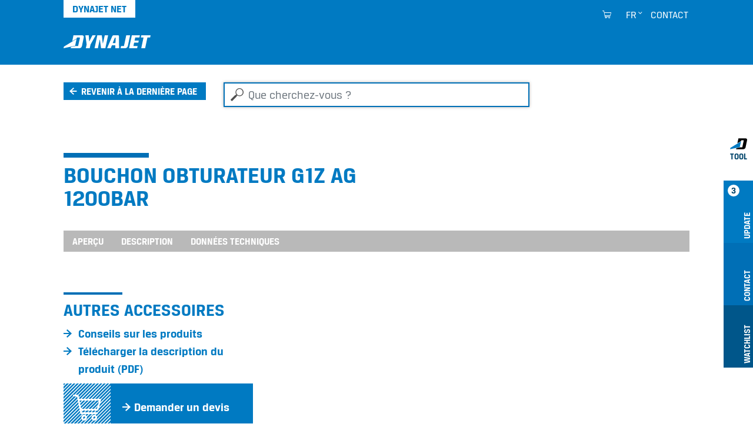

--- FILE ---
content_type: text/html;charset=utf-8
request_url: https://www.dynajet-france.fr/extranet/accessoires/468917
body_size: 7100
content:
<!DOCTYPE html>
<html xmlns="http://www.w3.org/1999/xhtml" lang="fr" xml:lang="fr">
<head><meta http-equiv="Content-Type" content="text/html; charset=UTF-8" />
  <meta charset="UTF-8" />
  <meta name="viewport" content="width=device-width, initial-scale=1.0" />

  <title>Bouchon obturateur G1Z AG 1200BAR</title>

  <link rel="shortcut icon" type="image/x-icon" href="/++plone++dynajet.site/favicon.ico" />
  <link rel="apple-touch-icon" sizes="57x57" href="/++plone++dynajet.site/apple-icon-57x57.png" />
  <link rel="apple-touch-icon" sizes="60x60" href="/++plone++dynajet.site/apple-icon-60x60.png" />
  <link rel="apple-touch-icon" sizes="72x72" href="/++plone++dynajet.site/apple-icon-72x72.png" />
  <link rel="apple-touch-icon" sizes="76x76" href="/++plone++dynajet.site/apple-icon-76x76.png" />
  <link rel="apple-touch-icon" sizes="114x114" href="/++plone++dynajet.site/apple-icon-114x114.png" />
  <link rel="apple-touch-icon" sizes="120x120" href="/++plone++dynajet.site/apple-icon-120x120.png" />
  <link rel="apple-touch-icon" sizes="144x144" href="/++plone++dynajet.site/apple-icon-144x144.png" />
  <link rel="apple-touch-icon" sizes="152x152" href="/++plone++dynajet.site/apple-icon-152x152.png" />
  <link rel="apple-touch-icon" sizes="180x180" href="/++plone++dynajet.site/apple-icon-180x180.png" />
  <link rel="icon" type="image/png" sizes="192x192" href="/++plone++dynajet.site/android-icon-192x192.png" />
  <link rel="icon" type="image/png" sizes="32x32" href="/++plone++dynajet.site/favicon-32x32.png" />
  <link rel="icon" type="image/png" sizes="96x96" href="/++plone++dynajet.site/favicon-96x96.png" />
  <link rel="icon" type="image/png" sizes="16x16" href="/++plone++dynajet.site/favicon-16x16.png" />
  <link rel="manifest" href="/++plone++dynajet.site/manifest.json" />
  <meta http-equiv="X-UA-Compatible" content="IE=EDGE" />
  <meta name="msapplication-config" content="/++plone++dynajet.site/browserconfig.xml" />
  <meta name="msapplication-TileColor" content="#ffffff" />
  <meta name="msapplication-TileImage" content="/ms-icon-144x144.png" />
  <meta name="theme-color" content="#ffffff" />
  
  
  <link rel="stylesheet" data-name="bundle-default" href="/Plone/++theme++dynajettheme/default.389b389.css" />
  
<meta name="twitter:card" content="summary" /><meta property="og:site_name" content="Dynajet" /><meta property="og:title" content="Verschlussschraube G1Z AG 1200 bar" /><meta property="og:type" content="website" /><meta property="og:description" content="" /><meta property="og:url" content="https://www.dynajet-france.fr/extranet/accessoires/468917" /><meta property="og:image" content="https://www.dynajet-france.fr/@@site-logo/logo.svg" /><meta property="og:image:type" content="image/png" /><meta name="DC.date.created" content="2021-03-03T16:21:06+01:00" /><meta name="DC.date.modified" content="2024-03-05T10:22:48+01:00" /><meta name="DC.type" content="Accessory" /><meta name="DC.format" content="text/plain" /><meta name="viewport" content="width=device-width, initial-scale=1.0" /><meta name="generator" content="Plone - http://plone.com" /><link rel="alternate" hreflang="de" href="https://www.dynajet.de/extranet/zubehoer/468917" /><link rel="alternate" hreflang="en" href="https://www.dyna-jet.com/extranet/accessories/468917" /><link rel="alternate" hreflang="fr" href="https://www.dynajet-france.fr/extranet/accessoires/468917" /><link rel="canonical" href="https://www.dynajet-france.fr/extranet/accessoires/468917" /><link rel="search" href="https://www.dynajet-france.fr/@@search" title="Recherche dans ce site" /></head>
<body id="visual-portal-wrapper" class="col-content frontend icons-off pat-markspeciallinks portaltype-accessory section-accessoires site-extranet subsection-468917 template-view thumbs-on userrole-anonymous viewpermission-view" dir="ltr" data-base-url="https://www.dynajet-france.fr/extranet/accessoires/468917" data-view-url="https://www.dynajet-france.fr/extranet/accessoires/468917" data-portal-url="https://www.dynajet-france.fr" data-i18ncatalogurl="https://www.dynajet-france.fr/plonejsi18n" data-pat-markspeciallinks="{&quot;external_links_open_new_window&quot;: true, &quot;mark_special_links&quot;: false}" data-pat-pickadate="{&quot;date&quot;: {&quot;selectYears&quot;: 200}, &quot;time&quot;: {&quot;interval&quot;: 5 } }" data-pat-plone-modal="{&quot;actionOptions&quot;: {&quot;displayInModal&quot;: false}}"><div class="outer-wrapper">
    <div id="mainnavigation-wrapper" class="fixed-top">
      <div class="container">
        <nav id="portal-globalnav-wrapper" class="navbar navbar-light navbar-expand-lg">
          <div class="navbar-header">
              <a id="portal-logo" title="Extranet" href="https://www.dynajet-france.fr/extranet">
        <span class="logo"></span>
    </a>
              <a class="search-link" href="https://www.dynajet-france.fr/@@search" id="search-link" title="Dynajet Search"><span class="icon-dynajet-search"></span></a>
              <button class="navbar-toggler" type="button" data-bs-toggle="collapse" data-bs-target="#navbarNav" aria-controls="navbarNav" aria-expanded="false" aria-label="Toggle navigation">
                <span class="navbar-toggler-icon"></span>
              </button>
          </div>
          <div class="collapse navbar-collapse" id="navbarNav">
              <ul class="navbar-nav pat-navigationmarker me-auto" id="portal-globalnav"></ul>
              <ul class="navbar-nav" id="mobile-tools">
                <li class="nav-item">
                    <a id="portal-favorites-url" class="nav-link" style="display:none" href="https://www.dynajet-france.fr/extranet/favorites">Préférences</a>
                </li>
                <li class="nav-item">
                  <a class="nav-link" id="mobile-dyna-contact" href="/@@multilingual-universal-link/28c757da581341d4957c4739402cbeea">Kontakt</a>
                </li>
                <li class="nav-item">
                    <a class="nav-link icon-dynajet-cart" id="mobile-cart" href="https://www.dynajet-france.fr/extranet/cart">Cart
                      <span class="badge" id="lblCartCount"></span>
                    </a>
                </li>
              </ul>
              <ul class="navbar-nav" id="mobile-lang">
                <li class="nav-item">
                    <a class="nav-link" href="#" id="selectLanguage">Select language</a>
                </li>
                <li class="nav-item" id="logIn"><a title="Log-in" href="https://www.dynajet-france.fr/extranet/login" id="personaltools-login" icon="plone-login" class="pat-plone-modal" data-pat-plone-modal="{&quot;width&quot;: &quot;320px&quot;, &quot;buttons&quot;: &quot;&quot;, &quot;actionOptions&quot;: {&quot;redirectOnResponse&quot;: true}, &quot;templateOptions&quot;: {&quot;className&quot;: &quot;plone-modal modal-login fade&quot;}}">Log-in</a></li>
              </ul>
              <ul class="navbar-nav" id="mobile-languages-wrapper">
                <li class="nav-item">
                  <ul class="navbar-nav" id="mobile-languages-list">
        <li class="language first"><span class="language-pages">Choisir le langage</span></li>
        
        <li class="language-de language">
            <a href="https://www.dynajet-france.fr/@@multilingual-selector/33f642656ff64a04bd36c1dd1d69010a@80c2f7d9e39e498db9ed7c56ff5fd3c6/de?set_language=de" title="Deutsch">Deutsch</a>
        </li>
        
        <li class="language-en language">
            <a href="https://www.dynajet-france.fr/@@multilingual-selector/33f642656ff64a04bd36c1dd1d69010a@80c2f7d9e39e498db9ed7c56ff5fd3c6/en?set_language=en" title="English">English</a>
        </li>
        
        <li class="language-fr language currentLanguage last">
            <a href="https://www.dynajet-france.fr/@@multilingual-selector/33f642656ff64a04bd36c1dd1d69010a@80c2f7d9e39e498db9ed7c56ff5fd3c6/fr?set_language=fr" title="Français">Français</a>
        </li>
        
        
        
        
        
        
        
        
    </ul>
                </li>
              </ul>
              <ul class="navbar-nav ms-auto" id="navbar-tools">
                <li class="nav-item">
                    <a class="nav-link icon-dynajet-cart" id="cart" href="https://www.dynajet-france.fr/extranet/cart">
                      <span class="badge" id="lblCartCount"></span>
                    </a>
                </li>
                <li class="nav-item dropdown" id="languageSelector">
    
     <a id="portal-cart-url" style="display:none" href="https://www.dynajet-france.fr/extranet/cart">Cart URL</a>
     <a id="portal-favorites-url" class="nav-link" style="display:none" href="https://www.dynajet-france.fr/extranet/favorites">Préférences</a>
    
    
        
    
        
    
        <a id="languageDropdown" class="nav-link dropdown-toggle" href="javascript:" title="Deutsch" title:="Français">fr</a>
    
    <ul id="languagesList">
        <li class="language first"><span class="language-pages">Choisir le langage</span></li>
        
        <li class="language-de language">
            <a href="https://www.dynajet-france.fr/@@multilingual-selector/33f642656ff64a04bd36c1dd1d69010a@80c2f7d9e39e498db9ed7c56ff5fd3c6/de?set_language=de" title="Deutsch">Deutsch</a>
        </li>
        
        <li class="language-en language">
            <a href="https://www.dynajet-france.fr/@@multilingual-selector/33f642656ff64a04bd36c1dd1d69010a@80c2f7d9e39e498db9ed7c56ff5fd3c6/en?set_language=en" title="English">English</a>
        </li>
        
        <li class="language-fr language currentLanguage last">
            <a href="https://www.dynajet-france.fr/@@multilingual-selector/33f642656ff64a04bd36c1dd1d69010a@80c2f7d9e39e498db9ed7c56ff5fd3c6/fr?set_language=fr" title="Français">Français</a>
        </li>
        
        
        
        
        
        
        
        
    </ul>
</li>
                <li class="nav-item" id="logInDesktop"><a title="Log-in" href="https://www.dynajet-france.fr/extranet/login" id="personaltools-login-desktop" icon="plone-login" class="pat-plone-modal" data-pat-plone-modal="{&quot;width&quot;: &quot;100%&quot;, &quot;buttons&quot;: &quot;&quot;, &quot;position&quot;: &quot;center top&quot;, &quot;backdropOptions&quot;: {&quot;opacity&quot;: 0.01}, &quot;actionOptions&quot;: {&quot;redirectOnResponse&quot;: true}, &quot;templateOptions&quot;: {&quot;className&quot;: &quot;plone-modal modal-login-desktop fade&quot;, &quot;template&quot;: &quot;&lt;div class='&lt;%= options.className %&gt;'&gt;&lt;div class='&lt;%= options.classDialog %&gt;'&gt;&lt;div class='container'&gt;&lt;div class='&lt;%= options.classModal %&gt;'&gt;&lt;div class='&lt;%= options.classHeaderName %&gt;'&gt;&lt;a class='plone-modal-close'&gt;&amp;times;&lt;/a&gt;&lt;/div&gt;&lt;div class='&lt;%= options.classBodyName %&gt;'&gt;&lt;div class='&lt;%= options.classPrependName %&gt;'&gt;&lt;%= prepend %&gt;&lt;/div&gt;&lt;div class='&lt;%= options.classContentName %&gt;'&gt;&lt;%= content %&gt;&lt;/div&gt;&lt;/div&gt;&lt;/div&gt;&lt;/div&gt;&lt;/div&gt;&lt;/div&gt;&quot;}}">Log-in</a></li>
                <li class="nav-item" id="quickaccess">
    <a href="https://www.dynajet-france.fr/extranet/quickaccess/@@quickaccess" class="nav-link pat-plone-modal" data-pat-plone-modal="{&quot;width&quot;: &quot;100%&quot;, &quot;height&quot;: &quot;100%&quot;, &quot;content&quot;: &quot;#dynajet-quickstart&quot;, &quot;templateOptions&quot;: {&quot;className&quot;: &quot;plone-modal modal-quickstart fade&quot;}}" title="Introduction">
    </a>
</li>
                <li class="nav-item" id="contact">
                <a href="https://www.dynajet-france.fr/extranet/contact-info" class="btn icon-dynajet-arrow" title="Contact">Contact</a>
            </li>
              </ul>
          </div>
          <div id="dynajetNet" class="dynajet-net">DYNAJET Net</div>
        </nav>
      </div>
    </div>
    <header id="content-header">
      <div class="container">
        
      

    
        
      </div>
    </header>
    
    <div id="above-content-wrapper">
      <div id="portal-searchbox" class="mr-auto ml-auto">

    <form id="searchGadget_form" action="https://www.dynajet-france.fr/extranet/@@search" role="search" data-pat-livesearch="ajaxUrl:https://www.dynajet-france.fr/extranet/@@ajax-search" class="pat-livesearch">

        <div class="LSBox">
        <label class="hiddenStructure" for="searchGadget">Que cherchez-vous ?</label>

        <input name="SearchableText" type="text" size="18" id="searchGadget" title="Que cherchez-vous ?" placeholder="Que cherchez-vous ?" class="searchField form-control mr-auto ml-auto" />

         </div>
    </form>

</div><div id="viewlet-above-content">


<div class="dynajet-pageback-wrapper">
    <div id="dynajet-pageback">
        <div class="container">
            <a href="" class="btn icon-dynajet-history">Revenir à la dernière page</a>
        </div>
    </div>
</div>


</div>
    </div>
    <div class="container">
      <div class="row">
        <aside id="global_statusmessage" class="col-12">
      

      <div>
      </div>
    </aside>
      </div>
      <main id="main-container" class="row row-offcanvas row-offcanvas-right">
        
        <section id="portal-column-content" class="sidebar-offcanvas">

      

      

        

          <article id="content">

            

              <header>

                <div id="viewlet-above-content-title"><span id="social-tags-body" style="display: none" itemscope="" itemtype="http://schema.org/WebPage">
  <span itemprop="name">Verschlussschraube G1Z AG 1200 bar</span>
  <span itemprop="description"></span>
  <span itemprop="url">https://www.dynajet-france.fr/extranet/accessoires/468917</span>
  <span itemprop="image">https://www.dynajet-france.fr/@@site-logo/logo.svg</span>
</span>
</div>

                <div>
  <h1 class="documentFirstHeading">Bouchon obturateur G1Z AG 1200BAR</h1>
</div>

                <div id="viewlet-below-content-title">
</div>

                <div>
</div>

                <div id="viewlet-below-content-description"></div>

              </header>

              <div id="viewlet-above-content-body"></div>

              <div id="content-core">
                

    

        <div class="dynajet-anchor-wrapper d-none d-lg-block">
            <div class="dynajet-anchor" id="dynajet-anchor">
                <div class="container">
                    <ul class="nav nav-pills scroll-to" id="dynajet-navbar">
                        
                            <li class="nav-item">
                                <a class="nav-link" href="#Overview">Aperçu</a>
                            </li>
                        
                            <li class="nav-item">
                                <a class="nav-link" href="#Description">Description</a>
                            </li>
                        
                            <li class="nav-item">
                                <a class="nav-link" href="#Technical">Données techniques</a>
                            </li>
                        
                    </ul>
                </div>
            </div>
        </div>

        <div class="dynajet-wrapper module" id="Overview">
            <div class="row">
                <div class="col-xs-12 col-md-6 col-lg-4 mb-5 product-info-container">

                    
                        <h2>
                            Autres accessoires
                        </h2>
                    

                    

                    <div id="product-links">
                        <ul class="dynajet-icon-list">
                            <li>
                                <a href="https://www.dynajet-france.fr/contact/obtenir-un-conseil-personnalise?product_uuid=7cf4365975254af98c68ee14d27c95ab@709af982734448a786e6987010174867&amp;product_code=468917" class="request_demo_form btn icon-dynajet-arrow"><span>Conseils sur les produits</span></a>
                                
                            </li>
                            <li>
                                <a href="https://www.dynajet-france.fr/extranet/accessoires/468917/@@pdfview" target="_blank" class="btn icon-dynajet-arrow">Télécharger la description du produit (PDF)</a>
                            </li>
                            <li>
                                <a class="btn pat-plone-modal dynajet-add-to-cart" id="add_to_cart" data-pat-plone-modal="{&quot;width&quot;: &quot;320px&quot;, &quot;backdropOptions&quot;: {&quot;opacity&quot;: 0.01, &quot;closeOnEsc&quot;: true, &quot;closeOnClick&quot;: true}, &quot;templateOptions&quot;: {&quot;className&quot;: &quot;plone-modal modal-added-cart fade&quot;}}" href="#dynajet-add-to-cart" data-buyable_item_code="468917" data-buyable_item_details="{&quot;large_product_image&quot;: null, &quot;item_price_shown&quot;: &quot;null&quot;, &quot;item_price&quot;: &quot;null&quot;, &quot;item_sum&quot;: &quot;null&quot;, &quot;currency&quot;: &quot;EUR&quot;, &quot;title&quot;: &quot;Bouchon obturateur G1Z AG 1200BAR&quot;, &quot;description&quot;: &quot;&quot;, &quot;items_count&quot;: 1, &quot;link&quot;: &quot;https://www.dynajet-france.fr/extranet/accessoires/468917&quot;}">
                                    <span class="diagonal icon-dynajet-cart"></span>
                                    
                                    <span class="icon-dynajet-arrow">Demander un devis</span>
                                </a>
                            </li>
                        </ul>
                    </div>

                    <div id="dynajet-add-to-cart" class="hide">
                        
                        <div class="message-added-cart">
                            <span class="icon-dynajet-cart"></span>
                            <p>Votre article a été ajouté au panier. Dans le panier, vous pouvez également adapter la quantité commandée.</p>
                            <button onclick="closeModal(event)" class="btn close modal-close" type="button">OK</button>
                        </div>
                    </div>

                    

                </div>

                
            </div>

            

            <div class="row">
                <div class="col-12">
                    <ul class="dynajet-icon-list inline">
                        <li><a class="btn icon-dynajet-arrow" id="add_to_favorites" href="#" data-buyable_item_code="468917" data-buyable_item_details="{&quot;large_product_image&quot;: null, &quot;item_price_shown&quot;: &quot;null&quot;, &quot;item_price&quot;: &quot;null&quot;, &quot;item_sum&quot;: &quot;null&quot;, &quot;currency&quot;: &quot;EUR&quot;, &quot;title&quot;: &quot;Bouchon obturateur G1Z AG 1200BAR&quot;, &quot;description&quot;: &quot;&quot;, &quot;items_count&quot;: 1, &quot;link&quot;: &quot;https://www.dynajet-france.fr/extranet/accessoires/468917&quot;}">Ajouter à ma liste préférences</a></li>
                    </ul>
                </div>
            </div>
        </div>

        

        <div class="dynajet-wrapper module" id="Technical">
            <div class="row">
                <div class="col-12 mb-3">
                    <h2 class="module__title">Données techniques</h2>
                </div>
            </div>
            <div class="row">
                <div class="col-12">
                    <p class="btn dynajet-table-label">Bouchon obturateur G1Z AG 1200BAR</p>
                </div>
            </div>
            <div class="row">
                <div class="col-12" id="technical_data_full">
                    <div class="dynajet-full dynajet bg-gray pb-50">
                        <div class="dynajet-table-wrap">
                            <table class="table dynajet-table">
                                <tbody>
                                    <!-- technical_data -->
                                    
                                        <tr class="header-row">
                                            <th colspan="2">Données techniques générales</th>
                                        </tr>
                                        <tr>
                                            <th class="col-6">Poids (sans carburant et eau) en kg</th>
                                            <td class="col-6">
    <span id="form-widgets-IAccessory-weight" class="text-widget float-field">0,4</span>

</td>
                                        </tr>
                                    
                                    <!-- Artikelnummer -->
                                    <tr>
                                        <th>
                                            Numéro d'article
                                        </th>
                                        <td>
                                            
    <span id="form-widgets-IBuyable-product_code" class="text-widget textline-field">468917</span>


                                        </td>
                                    </tr>
                                </tbody>
                            </table>
                        </div>
                    </div>
                </div>
            </div>
        </div>

        

        

    

              </div>

              <div id="viewlet-below-content-body">







</div>

            
            <footer>
              <div id="viewlet-below-content">




    
        
    
        
    
        
    


<div class="row">
    <div class="col">
        <ul id="dynajet-siteactions" class="dynajet-icon-list inline">
            
            <li id="siteaction-website">
                <a href="https://www.dynajet-france.fr" class="btn icon-dynajet-arrow" title="Aller sur le site de DYNAJET">Aller sur le site de DYNAJET</a>
            </li>
        </ul>
    </div>
</div>

<div class="dyna-tool d-none d-lg-block" id="drawer">
    <ul class="list-group" id="dyna-tool-nav">
        <li class="dyna-tab bg-white" id="tab_dyna_tool">
            <a href="#" title="Dynajet Tool">
                <img src="/++plone++dynajet.site/dynajet_tool.svg" loading="lazy" alt="Dynajet Tool" />
                <strong>Tool</strong>
            </a>
        </li>
        <li class="dyna-tab bg-blue" id="tab_update">
            <a href="#drawer_update" title="Update">
                <strong>3</strong>
                <span>Update</span>
            </a>
        </li>
        <li class="dyna-tab bg-blue-dark" id="tab_contact">
            <a href="#drawer_contact" title="Contact">
                <span>Contact</span>
            </a>
        </li>
        <li class="dyna-tab bg-blue-darker" id="tab_favorites">
            <a href="#drawer_favorites" title="Favorites">
                <span>Watchlist</span>
            </a>
        </li>
        
    </ul>

    <div class="tool" id="drawer_update">
        <div class="tool__content">
            <div class="row">
                <div class="col-12 tool__content__title">
                    <h4>Update</h4>
                    
                    
                    <a href="#" class="close-drawer icon-dynajet-close"></a>
                </div>
            </div>
            <div class="row">
                <div class="col-4">
                    <div class="tool__content__news">
                        <h5 class="tool__content__news__title">Nouvelles applications</h5>
                        <a href="https://www.dynajet-france.fr/actualites/fermeture-de-noel-2025">
                            <p class="tool__content__news__date">10/11/2025</p>
                            <p class="tool__content__news__intro">
                                <strong>Fermeture de Noël 2025</strong>
                            </p>
                            <img class="w-100" loading="lazy" src="https://www.dynajet-france.fr/actualites/fermeture-de-noel-2025/@@images/image/preview" />
                        </a>
                    </div>
                </div>
                <div class="col-4">
                    <div class="tool__content__news">
                        <h5 class="tool__content__news__title">Nouveaux nettoyeurs haute pression &amp; accessoires</h5>
                        <a href="https://www.dynajet-france.fr/nettoyeur-haute-pression/1487005">
                            <p class="tool__content__news__date">24/04/2023</p>
                            <p class="tool__content__news__intro">
                                <strong>DYNAJET 350mg</strong>
                            </p>
                            <img class="w-100" loading="lazy" src="https://www.dynajet-france.fr/product_images/dynajet_350mg_2023_schraegansicht_1_web.jpg/@@images/image/preview" />
                        </a>
                    </div>
                </div>
                <div class="col-4">
                    <div class="tool__content__news">
                        <h5 class="tool__content__news__title">DYNAJET News</h5>
                        <a href="https://www.dynajet-france.fr/actualites/forte-demande-regain-de-dynamisme">
                            <p class="tool__content__news__date">14/10/2025</p>
                            <p class="tool__content__news__intro">
                                <strong>Un nouveau chapitre – même qualité, nouvelles ambitions</strong>
                            </p>
                            <img class="w-100" loading="lazy" src="https://www.dynajet-france.fr/actualites/forte-demande-regain-de-dynamisme/@@images/image/preview" />
                        </a>
                    </div>
                </div>
            </div>
        </div>
    </div>

    <div class="tool" id="drawer_contact">
        <div class="tool__content">
            <div class="row">
                <div class="col-12 tool__content__title">
                    <h4>Contact</h4>
                    <a href="#" class="close-drawer icon-dynajet-close"></a>
                </div>
            </div>
            <div class="row">
                <div class="col-4 phone-number">
                    <div class="icon-dynajet-contact">
                    </div>
                    <div class="tool__content__contact">
                        <ul class="dynajet-icon-list">
                            <li><a class="btn icon-dynajet-arrow" href="https://www.dynajet-france.fr/@@multilingual-universal-link/28c757da581341d4957c4739402cbeea/fr">E-Mail</a></li>
                            <li> </li>
                            <li>
                                <ul class="dynajet-icon-list">
                                    <li><a class="btn icon-dynajet-arrow" href="tel:++4531110102">DYNAJET Hotline</a></li>
                                    <li class="phone-number"><a href="tel:+4531110102">+45 3111 0102</a></li>
                                </ul>
                            </li>
                        </ul>
                    </div>
                    </div>
                <div class="col-4 address">
                    <div class="icon-dynajet-address">
                    </div>
                    <div class="tool__content__contact">
                        <ul class="dynajet-icon-list">
                        <a href="https://www.google.com/maps/dir//%C3%98stre+Industrivej+4,+6731+Tj%C3%A6reborg/@55.4609562,8.5115561,12z/data=!4m8!4m7!1m0!1m5!1m1!1s0x464b23f205c01235:0xc9fd0d03f6d8f75a!2m2!1d8.5939561!2d55.4609839?entry=ttu&amp;g_ep=EgoyMDI1MTAwNy4wIKXMDSoASAFQAw%3D%3D" class="btn icon-dynajet-arrow">

                        <address>
                        DYNAJET A/S<br />
                        Östre Industrivej 4 C<br />
                        6731 Tjaereborg<br />
                        <span>Danemark</span><br />
                        </address>

                       </a>
                        </ul>
                    </div>
                </div>
                <div class="col-4">
                    <div class="icon-dynajet-links">
                    </div>
                    <ul class="dynajet-icon-list">
                        <li><a class="btn icon-dynajet-arrow" href="https://www.dynajet-france.fr/@@multilingual-universal-link/fd964d32ad564bfb89d2db69ce18f8be/fr">Offre</a></li>
                        <li>
                        </li><li><a class="btn icon-dynajet-arrow" href="https://www.dynajet-france.fr/@@multilingual-universal-link/80325066f3fb42c2868588ddc3e55cf0/fr">Distributeur</a></li>
                        <li><a class="btn icon-dynajet-arrow" href="https://www.dynajet-france.fr/@@multilingual-universal-link/231690fa619642f4b45e8e4beb8efde7/fr">Service</a></li>
                        <li>
                            <a class="btn icon-dynajet-arrow" href="https://www.dynajet-france.fr/@@multilingual-universal-link/30318dc94a6749f2858b87808d2f9925/fr">Location</a></li>
                        <li>
                            <a class="btn icon-dynajet-arrow" href="https://www.dynajet-france.fr/@@multilingual-universal-link/612e6bcb27af4cb5b09d35d16d52bf02/fr">Démonstration</a>
                        </li>
                    </ul>

                </div>
            </div>
        </div>
    </div>

    <div id="favorites-root"></div>

    
</div>


</div>
            </footer>
          </article>
        
      

      
    </section>
        
      </main><!--/row-->
    </div><!--/container-->
  <div style="position: relative">
    <a class="page-top icon-dynajet-arrow" href="#top"></a>
    </div></div><!--/outer-wrapper --><footer id="portal-footer-wrapper">
    <div class="container" id="portal-footer">
      <div class="doormat row"></div>
      <div class="copyright row"><div class="col-12"></div></div>
      <div class="colophon row"><div class="col-12"></div></div>
      <div class="site-actions row"><div class="col-12"></div></div>
    <div id="dynajet-footer">
    <div class="row">
<div class="col-sm-6 col-lg-3">
<div class="box"></div>
<div class="box"></div>
</div>
<div class="col-sm-6 col-lg-3">
<div class="box">
<h3>Nettoyeur haute pression</h3>
<ul>
<li><a href="https://www.dynajet-france.fr/extranet/nettoyeur-haute-pression">Trouver un nettoyeur haute pression</a></li>
<li><a href="https://www.dynajet-france.fr/extranet/donnees/dynajet-catalogue-fr.pdf">Catalogue</a></li>
<li>Nettoyeurs haute pression d'occasion</li>
</ul>
<h3>Accessoires &amp; des pièces de rechange</h3>
<ul>
<li><a href="https://www.dynajet-france.fr/extranet/accessoires">Trouver des accessoires</a></li>
<li><a href="https://www.dynajet-france.fr/extranet/donnees/dynajet-catalogue-fr.pdf">Catalogue</a></li>
</ul>
</div>
</div>
<div class="col-sm-6 col-lg-3">
<div class="box">
<h3>Centre de services</h3>
<ul>
<li><a href="https://www.dynajet-france.fr/extranet/service-center/support-partenaires">Assistance aux partenaires</a></li>
<li><a href="https://www.dynajet-france.fr/extranet/service-center/centre-de-formation">Centre de formation</a></li>
<li><a href="https://www.dynajet-france.fr/extranet/service-center/processus-garantie">Conseils sur les formes des buses</a></li>
<li><a href="https://www.dynajet-france.fr/extranet/service-center/securite-savoir-faire">Sécurité &amp; savoir-faire</a></li>
<li><a href="https://www.dynajet-france.fr/extranet/service-center/processus-garantie">Processus de garantie</a></li>
</ul>
</div>
<div class="box">
<h3>Ventes &amp; marketing</h3>
<ul>
<li><a href="https://www.dynajet-france.fr/extranet/sales/nouvelles-des-ventes">Mise à jour des ventes</a></li>
<li><a href="https://www.dynajet-france.fr/extranet/sales/films-applications-savoir-faire">Films, solutions &amp; savoir-faire</a></li>
<li><a href="https://www.dynajet-france.fr/extranet/sales/logo-photos-dynajet">Logo &amp; photos</a></li>
<li><a href="https://www.dynajet-france.fr/extranet/sales/partner-newsletter">Newsletter des partenaires</a></li>
</ul>
</div>
</div>
<div class="col-sm-6 col-lg-3">
<div class="box">
<h3>Contact &amp; médias sociaux</h3>
<ul>
<li><a href="https://www.dynajet-france.fr/extranet/contact/obtenir-un-conseil-personnalise">Contact</a></li>
<li><a href="https://www.linkedin.com/company/12687140" rel="noopener" title="LinkedIn">LinkedIn</a></li>
<li><a href="https://www.youtube.com/channel/UCg0gB-H_6b_BH4xSwlwED-g" rel="noopener" title="YouTube">YouTube</a></li>
<li><a href="https://www.facebook.com/pages/Dynajet-GmbH/207440125973475" rel="noopener" title="Facebook">Facebook</a></li>
</ul>
<ul class="list-inline social-links mt-2">
<li class="list-inline-item"><a class="icon-dynajet-linkedin" href="https://www.linkedin.com" rel="noopener" target="_blank" title="LinkedIn"></a></li>
<li class="list-inline-item"><a class="icon-dynajet-youtube" href="https://www.youtube.com" rel="noopener" target="_blank" title="YouTube"></a></li>
<li class="list-inline-item"><a class="icon-dynajet-facebook" href="https://www.facebook.com" rel="noopener" target="_blank" title="Facebook"></a></li>
</ul>
</div>
<div class="box"><a class="dynajet-footer" href="https://www.dynajet-france.fr/" title="Dynajet"></a>
<ul class="copy">
<li><a href="https://www.dynajet-france.fr/front_page">© DYNAJET 2021</a></li>
<li class="spacer"></li>
<li><a href="https://www.dynajet-france.fr/contact/mentions-legales">Mentions légales</a></li>
<li><a href="https://www.dynajet-france.fr/contact/confidentialite-et-cookies">Confidentialité et cookies</a></li>
<li><a href="https://www.dynajet-france.fr/contact/cgv">CGV</a></li>
<li><a href="https://www.dynajet-france.fr/contact/reprise-des-emballages">Reprise des emballages</a></li>
</ul>
</div>
</div>
</div>
</div></div>
  </footer><script data-name="bundle-promise" src="/Plone/++theme++dynajettheme/polyfills/es6-promise.auto.min.js"></script><script data-name="bundle-default" src="/Plone/++theme++dynajettheme/default.389b389.js"></script><script>PORTAL_URL = 'https://www.dynajet-france.fr';</script><script type="text/javascript">
        jQuery(function($){
            if (typeof($.datepicker) != "undefined"){
              $.datepicker.setDefaults(
                jQuery.extend($.datepicker.regional['fr'],
                {dateFormat: 'dd/mm/yy'}));
            }
        });
        </script><script>
                            var closeModal = function(event) {
                                event.stopPropagation();
                                event.preventDefault();
                                $(event.target).trigger("destroy.plone-modal.patterns");
                            }
                        </script><script type="text/javascript" src="https://www.dynajet-france.fr/++resource++redturtle.chefcookie/chefcookie/chefcookie.min.js?v=2.1.1.dev0"></script><script type="text/javascript" src="++plone++dynajet.site/dynajet_redturtle_chefcookie.js?v=2.1.1.dev0"></script><script type="text/javascript" src="https://www.dynajet-france.fr/dynajet_cookie_config.js?v=2.1.1.dev0_cc_"></script></body>
</html>